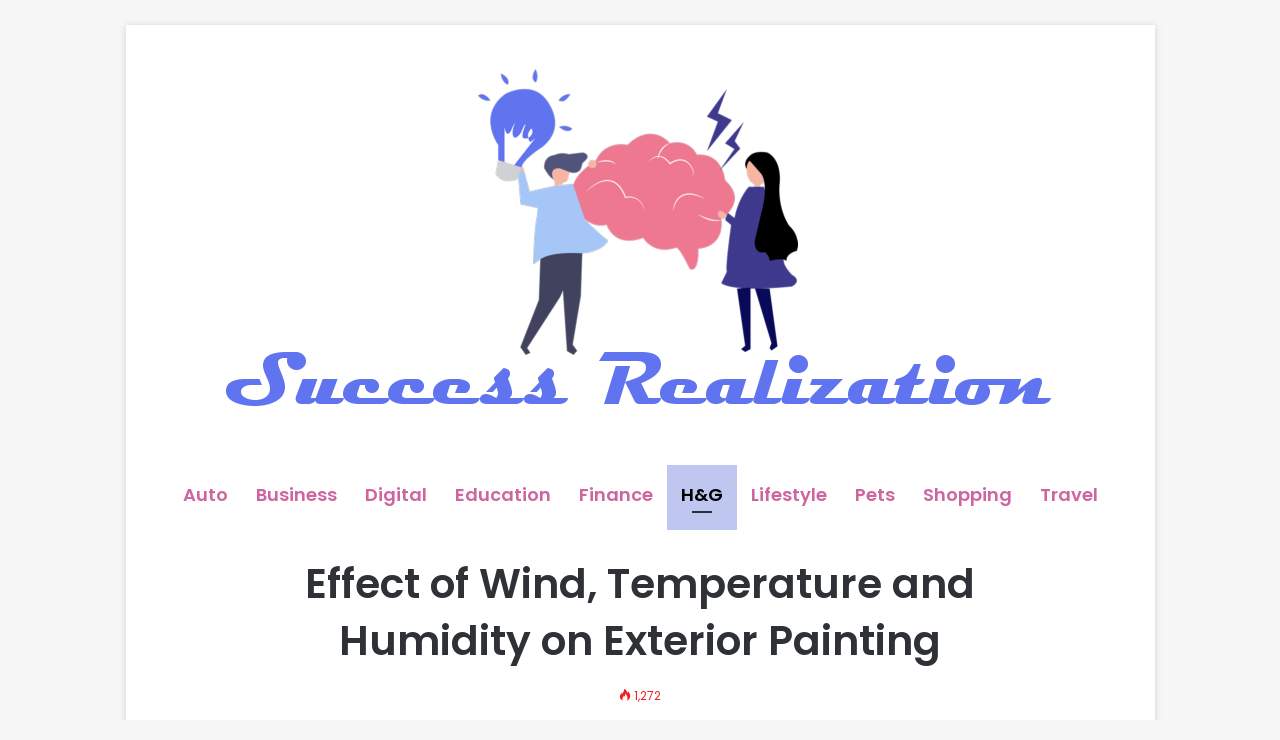

--- FILE ---
content_type: text/html; charset=UTF-8
request_url: https://www.successrealization.com/effect-of-wind-temperature-and-humidity-on-exterior-painting/
body_size: 13210
content:
<!DOCTYPE html>
<html lang="en-US" class="" data-skin="light">
<head>
	<meta charset="UTF-8" />
	<link rel="profile" href="https://gmpg.org/xfn/11" />
	<link rel="pingback" href="https://www.successrealization.com/xmlrpc.php" />
	<title>Effect of Wind, Temperature and Humidity on Exterior Painting</title>

<meta http-equiv='x-dns-prefetch-control' content='on'>
<link rel='dns-prefetch' href='//cdnjs.cloudflare.com' />
<link rel='dns-prefetch' href='//ajax.googleapis.com' />
<link rel='dns-prefetch' href='//fonts.googleapis.com' />
<link rel='dns-prefetch' href='//fonts.gstatic.com' />
<link rel='dns-prefetch' href='//s.gravatar.com' />
<link rel='dns-prefetch' href='//www.google-analytics.com' />
<link rel='preload' as='image' href='https://successrealization.com/wp-content/uploads/2021/10/logo.png' type='image/png'>
<link rel='preload' as='font' href='https://www.successrealization.com/wp-content/themes/jannah/assets/fonts/tielabs-fonticon/tielabs-fonticon.woff' type='font/woff' crossorigin='anonymous' />
<link rel='preload' as='font' href='https://www.successrealization.com/wp-content/themes/jannah/assets/fonts/fontawesome/fa-solid-900.woff2' type='font/woff2' crossorigin='anonymous' />
<link rel='preload' as='font' href='https://www.successrealization.com/wp-content/themes/jannah/assets/fonts/fontawesome/fa-brands-400.woff2' type='font/woff2' crossorigin='anonymous' />
<link rel='preload' as='font' href='https://www.successrealization.com/wp-content/themes/jannah/assets/fonts/fontawesome/fa-regular-400.woff2' type='font/woff2' crossorigin='anonymous' />
<link rel='preload' as='script' href='https://ajax.googleapis.com/ajax/libs/webfont/1/webfont.js'>

<!-- All In One SEO Pack 3.5.2[229,325] -->
<script type="application/ld+json" class="aioseop-schema">{"@context":"https://schema.org","@graph":[{"@type":"Organization","@id":"https://www.successrealization.com/#organization","url":"https://www.successrealization.com/","name":"Success Realization","sameAs":[]},{"@type":"WebSite","@id":"https://www.successrealization.com/#website","url":"https://www.successrealization.com/","name":"Success Realization","publisher":{"@id":"https://www.successrealization.com/#organization"},"potentialAction":{"@type":"SearchAction","target":"https://www.successrealization.com/?s={search_term_string}","query-input":"required name=search_term_string"}},{"@type":"WebPage","@id":"https://www.successrealization.com/effect-of-wind-temperature-and-humidity-on-exterior-painting/#webpage","url":"https://www.successrealization.com/effect-of-wind-temperature-and-humidity-on-exterior-painting/","inLanguage":"en-US","name":"Effect of Wind, Temperature and Humidity on Exterior Painting","isPartOf":{"@id":"https://www.successrealization.com/#website"},"breadcrumb":{"@id":"https://www.successrealization.com/effect-of-wind-temperature-and-humidity-on-exterior-painting/#breadcrumblist"},"image":{"@type":"ImageObject","@id":"https://www.successrealization.com/effect-of-wind-temperature-and-humidity-on-exterior-painting/#primaryimage","url":"https://www.successrealization.com/wp-content/uploads/2022/09/painting-services-500x500.jpg","width":500,"height":280},"primaryImageOfPage":{"@id":"https://www.successrealization.com/effect-of-wind-temperature-and-humidity-on-exterior-painting/#primaryimage"},"datePublished":"2022-09-12T08:37:57+05:00","dateModified":"2022-10-19T17:51:46+05:00"},{"@type":"Article","@id":"https://www.successrealization.com/effect-of-wind-temperature-and-humidity-on-exterior-painting/#article","isPartOf":{"@id":"https://www.successrealization.com/effect-of-wind-temperature-and-humidity-on-exterior-painting/#webpage"},"author":{"@id":"https://www.successrealization.com/author/successrealization/#author"},"headline":"Effect of Wind, Temperature and Humidity on Exterior Painting","datePublished":"2022-09-12T08:37:57+05:00","dateModified":"2022-10-19T17:51:46+05:00","commentCount":0,"mainEntityOfPage":{"@id":"https://www.successrealization.com/effect-of-wind-temperature-and-humidity-on-exterior-painting/#webpage"},"publisher":{"@id":"https://www.successrealization.com/#organization"},"articleSection":"Home &amp; Garden","image":{"@type":"ImageObject","@id":"https://www.successrealization.com/effect-of-wind-temperature-and-humidity-on-exterior-painting/#primaryimage","url":"https://www.successrealization.com/wp-content/uploads/2022/09/painting-services-500x500.jpg","width":500,"height":280}},{"@type":"Person","@id":"https://www.successrealization.com/author/successrealization/#author","name":"successrealization","sameAs":[]},{"@type":"BreadcrumbList","@id":"https://www.successrealization.com/effect-of-wind-temperature-and-humidity-on-exterior-painting/#breadcrumblist","itemListElement":[{"@type":"ListItem","position":1,"item":{"@type":"WebPage","@id":"https://www.successrealization.com/","url":"https://www.successrealization.com/","name":"Success Realization - How to be Self-Actualized &amp; Succeed"}},{"@type":"ListItem","position":2,"item":{"@type":"WebPage","@id":"https://www.successrealization.com/effect-of-wind-temperature-and-humidity-on-exterior-painting/","url":"https://www.successrealization.com/effect-of-wind-temperature-and-humidity-on-exterior-painting/","name":"Effect of Wind, Temperature and Humidity on Exterior Painting"}}]}]}</script>
<link rel="canonical" href="https://www.successrealization.com/effect-of-wind-temperature-and-humidity-on-exterior-painting/" />
<!-- All In One SEO Pack -->
<link rel='dns-prefetch' href='//s.w.org' />
<link rel="alternate" type="application/rss+xml" title="Success Realization &raquo; Feed" href="https://www.successrealization.com/feed/" />
<link rel="alternate" type="application/rss+xml" title="Success Realization &raquo; Comments Feed" href="https://www.successrealization.com/comments/feed/" />
		<script type="text/javascript">
			window._wpemojiSettings = {"baseUrl":"https:\/\/s.w.org\/images\/core\/emoji\/13.0.1\/72x72\/","ext":".png","svgUrl":"https:\/\/s.w.org\/images\/core\/emoji\/13.0.1\/svg\/","svgExt":".svg","source":{"concatemoji":"https:\/\/www.successrealization.com\/wp-includes\/js\/wp-emoji-release.min.js?ver=5.6.16"}};
			!function(e,a,t){var n,r,o,i=a.createElement("canvas"),p=i.getContext&&i.getContext("2d");function s(e,t){var a=String.fromCharCode;p.clearRect(0,0,i.width,i.height),p.fillText(a.apply(this,e),0,0);e=i.toDataURL();return p.clearRect(0,0,i.width,i.height),p.fillText(a.apply(this,t),0,0),e===i.toDataURL()}function c(e){var t=a.createElement("script");t.src=e,t.defer=t.type="text/javascript",a.getElementsByTagName("head")[0].appendChild(t)}for(o=Array("flag","emoji"),t.supports={everything:!0,everythingExceptFlag:!0},r=0;r<o.length;r++)t.supports[o[r]]=function(e){if(!p||!p.fillText)return!1;switch(p.textBaseline="top",p.font="600 32px Arial",e){case"flag":return s([127987,65039,8205,9895,65039],[127987,65039,8203,9895,65039])?!1:!s([55356,56826,55356,56819],[55356,56826,8203,55356,56819])&&!s([55356,57332,56128,56423,56128,56418,56128,56421,56128,56430,56128,56423,56128,56447],[55356,57332,8203,56128,56423,8203,56128,56418,8203,56128,56421,8203,56128,56430,8203,56128,56423,8203,56128,56447]);case"emoji":return!s([55357,56424,8205,55356,57212],[55357,56424,8203,55356,57212])}return!1}(o[r]),t.supports.everything=t.supports.everything&&t.supports[o[r]],"flag"!==o[r]&&(t.supports.everythingExceptFlag=t.supports.everythingExceptFlag&&t.supports[o[r]]);t.supports.everythingExceptFlag=t.supports.everythingExceptFlag&&!t.supports.flag,t.DOMReady=!1,t.readyCallback=function(){t.DOMReady=!0},t.supports.everything||(n=function(){t.readyCallback()},a.addEventListener?(a.addEventListener("DOMContentLoaded",n,!1),e.addEventListener("load",n,!1)):(e.attachEvent("onload",n),a.attachEvent("onreadystatechange",function(){"complete"===a.readyState&&t.readyCallback()})),(n=t.source||{}).concatemoji?c(n.concatemoji):n.wpemoji&&n.twemoji&&(c(n.twemoji),c(n.wpemoji)))}(window,document,window._wpemojiSettings);
		</script>
		<style type="text/css">
img.wp-smiley,
img.emoji {
	display: inline !important;
	border: none !important;
	box-shadow: none !important;
	height: 1em !important;
	width: 1em !important;
	margin: 0 .07em !important;
	vertical-align: -0.1em !important;
	background: none !important;
	padding: 0 !important;
}
</style>
	<link rel='stylesheet' id='taqyeem-buttons-style-css'  href='https://www.successrealization.com/wp-content/plugins/taqyeem-buttons/assets/style.css?ver=5.6.16' type='text/css' media='all' />
<link rel='stylesheet' id='tie-css-base-css'  href='https://www.successrealization.com/wp-content/themes/jannah/assets/css/base.min.css?ver=5.0.7' type='text/css' media='all' />
<link rel='stylesheet' id='tie-css-styles-css'  href='https://www.successrealization.com/wp-content/themes/jannah/assets/css/style.min.css?ver=5.0.7' type='text/css' media='all' />
<link rel='stylesheet' id='tie-css-widgets-css'  href='https://www.successrealization.com/wp-content/themes/jannah/assets/css/widgets.min.css?ver=5.0.7' type='text/css' media='all' />
<link rel='stylesheet' id='tie-css-helpers-css'  href='https://www.successrealization.com/wp-content/themes/jannah/assets/css/helpers.min.css?ver=5.0.7' type='text/css' media='all' />
<link rel='stylesheet' id='tie-fontawesome5-css'  href='https://www.successrealization.com/wp-content/themes/jannah/assets/css/fontawesome.css?ver=5.0.7' type='text/css' media='all' />
<link rel='stylesheet' id='tie-css-ilightbox-css'  href='https://www.successrealization.com/wp-content/themes/jannah/assets/ilightbox/dark-skin/skin.css?ver=5.0.7' type='text/css' media='all' />
<link rel='stylesheet' id='tie-css-shortcodes-css'  href='https://www.successrealization.com/wp-content/themes/jannah/assets/css/plugins/shortcodes.min.css?ver=5.0.7' type='text/css' media='all' />
<link rel='stylesheet' id='tie-css-single-css'  href='https://www.successrealization.com/wp-content/themes/jannah/assets/css/single.min.css?ver=5.0.7' type='text/css' media='all' />
<link rel='stylesheet' id='tie-css-print-css'  href='https://www.successrealization.com/wp-content/themes/jannah/assets/css/print.css?ver=5.0.7' type='text/css' media='print' />
<link rel='stylesheet' id='taqyeem-styles-css'  href='https://www.successrealization.com/wp-content/themes/jannah/assets/css/plugins/taqyeem.min.css?ver=5.0.7' type='text/css' media='all' />
<style id='taqyeem-styles-inline-css' type='text/css'>
.wf-active body{font-family: 'Poppins';}#main-nav .main-menu > ul > li > a{font-size: 18px;}.brand-title,a:hover,.tie-popup-search-submit,#logo.text-logo a,.theme-header nav .components #search-submit:hover,.theme-header .header-nav .components > li:hover > a,.theme-header .header-nav .components li a:hover,.main-menu ul.cats-vertical li a.is-active,.main-menu ul.cats-vertical li a:hover,.main-nav li.mega-menu .post-meta a:hover,.main-nav li.mega-menu .post-box-title a:hover,.search-in-main-nav.autocomplete-suggestions a:hover,#main-nav .menu ul li:hover > a,#main-nav .menu ul li.current-menu-item:not(.mega-link-column) > a,.top-nav .menu li:hover > a,.top-nav .menu > .tie-current-menu > a,.search-in-top-nav.autocomplete-suggestions .post-title a:hover,div.mag-box .mag-box-options .mag-box-filter-links a.active,.mag-box-filter-links .flexMenu-viewMore:hover > a,.stars-rating-active,body .tabs.tabs .active > a,.video-play-icon,.spinner-circle:after,#go-to-content:hover,.comment-list .comment-author .fn,.commentlist .comment-author .fn,blockquote::before,blockquote cite,blockquote.quote-simple p,.multiple-post-pages a:hover,#story-index li .is-current,.latest-tweets-widget .twitter-icon-wrap span,.wide-slider-nav-wrapper .slide,.wide-next-prev-slider-wrapper .tie-slider-nav li:hover span,.review-final-score h3,#mobile-menu-icon:hover .menu-text,.entry a,.entry .post-bottom-meta a:hover,.comment-list .comment-content a,q a,blockquote a,.widget.tie-weather-widget .icon-basecloud-bg:after,.site-footer a:hover,.site-footer .stars-rating-active,.site-footer .twitter-icon-wrap span,.site-info a:hover{color: #6074ef;}#instagram-link a:hover{color: #6074ef !important;border-color: #6074ef !important;}#theme-header #main-nav .spinner-circle:after{color: #6074ef;}[type='submit'],.button,.generic-button a,.generic-button button,.theme-header .header-nav .comp-sub-menu a.button.guest-btn:hover,.theme-header .header-nav .comp-sub-menu a.checkout-button,nav.main-nav .menu > li.tie-current-menu > a,nav.main-nav .menu > li:hover > a,.main-menu .mega-links-head:after,.main-nav .mega-menu.mega-cat .cats-horizontal li a.is-active,#mobile-menu-icon:hover .nav-icon,#mobile-menu-icon:hover .nav-icon:before,#mobile-menu-icon:hover .nav-icon:after,.search-in-main-nav.autocomplete-suggestions a.button,.search-in-top-nav.autocomplete-suggestions a.button,.spinner > div,.post-cat,.pages-numbers li.current span,.multiple-post-pages > span,#tie-wrapper .mejs-container .mejs-controls,.mag-box-filter-links a:hover,.slider-arrow-nav a:not(.pagination-disabled):hover,.comment-list .reply a:hover,.commentlist .reply a:hover,#reading-position-indicator,#story-index-icon,.videos-block .playlist-title,.review-percentage .review-item span span,.tie-slick-dots li.slick-active button,.tie-slick-dots li button:hover,.digital-rating-static,.timeline-widget li a:hover .date:before,#wp-calendar #today,.posts-list-counter li:before,.cat-counter a + span,.tie-slider-nav li span:hover,.fullwidth-area .widget_tag_cloud .tagcloud a:hover,.magazine2:not(.block-head-4) .dark-widgetized-area ul.tabs a:hover,.magazine2:not(.block-head-4) .dark-widgetized-area ul.tabs .active a,.magazine1 .dark-widgetized-area ul.tabs a:hover,.magazine1 .dark-widgetized-area ul.tabs .active a,.block-head-4.magazine2 .dark-widgetized-area .tabs.tabs .active a,.block-head-4.magazine2 .dark-widgetized-area .tabs > .active a:before,.block-head-4.magazine2 .dark-widgetized-area .tabs > .active a:after,.demo_store,.demo #logo:after,.demo #sticky-logo:after,.widget.tie-weather-widget,span.video-close-btn:hover,#go-to-top,.latest-tweets-widget .slider-links .button:not(:hover){background-color: #6074ef;color: #FFFFFF;}.tie-weather-widget .widget-title .the-subtitle,.block-head-4.magazine2 #footer .tabs .active a:hover{color: #FFFFFF;}pre,code,.pages-numbers li.current span,.theme-header .header-nav .comp-sub-menu a.button.guest-btn:hover,.multiple-post-pages > span,.post-content-slideshow .tie-slider-nav li span:hover,#tie-body .tie-slider-nav li > span:hover,.slider-arrow-nav a:not(.pagination-disabled):hover,.main-nav .mega-menu.mega-cat .cats-horizontal li a.is-active,.main-nav .mega-menu.mega-cat .cats-horizontal li a:hover,.main-menu .menu > li > .menu-sub-content{border-color: #6074ef;}.main-menu .menu > li.tie-current-menu{border-bottom-color: #6074ef;}.top-nav .menu li.tie-current-menu > a:before,.top-nav .menu li.menu-item-has-children:hover > a:before{border-top-color: #6074ef;}.main-nav .main-menu .menu > li.tie-current-menu > a:before,.main-nav .main-menu .menu > li:hover > a:before{border-top-color: #FFFFFF;}header.main-nav-light .main-nav .menu-item-has-children li:hover > a:before,header.main-nav-light .main-nav .mega-menu li:hover > a:before{border-left-color: #6074ef;}.rtl header.main-nav-light .main-nav .menu-item-has-children li:hover > a:before,.rtl header.main-nav-light .main-nav .mega-menu li:hover > a:before{border-right-color: #6074ef;border-left-color: transparent;}.top-nav ul.menu li .menu-item-has-children:hover > a:before{border-top-color: transparent;border-left-color: #6074ef;}.rtl .top-nav ul.menu li .menu-item-has-children:hover > a:before{border-left-color: transparent;border-right-color: #6074ef;}::-moz-selection{background-color: #6074ef;color: #FFFFFF;}::selection{background-color: #6074ef;color: #FFFFFF;}circle.circle_bar{stroke: #6074ef;}#reading-position-indicator{box-shadow: 0 0 10px rgba( 96,116,239,0.7);}#logo.text-logo a:hover,.entry a:hover,.comment-list .comment-content a:hover,.block-head-4.magazine2 .site-footer .tabs li a:hover,q a:hover,blockquote a:hover{color: #2e42bd;}.button:hover,input[type='submit']:hover,.generic-button a:hover,.generic-button button:hover,a.post-cat:hover,.site-footer .button:hover,.site-footer [type='submit']:hover,.search-in-main-nav.autocomplete-suggestions a.button:hover,.search-in-top-nav.autocomplete-suggestions a.button:hover,.theme-header .header-nav .comp-sub-menu a.checkout-button:hover{background-color: #2e42bd;color: #FFFFFF;}.theme-header .header-nav .comp-sub-menu a.checkout-button:not(:hover),.entry a.button{color: #FFFFFF;}#story-index.is-compact .story-index-content{background-color: #6074ef;}#story-index.is-compact .story-index-content a,#story-index.is-compact .story-index-content .is-current{color: #FFFFFF;}#tie-body .the-global-title:before,#tie-body .comment-reply-title:before,#tie-body .related.products > h2:before,#tie-body .up-sells > h2:before,#tie-body .cross-sells > h2:before,#tie-body .cart_totals > h2:before,#tie-body .bbp-form legend:before{background-color: #6074ef;}.brand-title,a:hover,.tie-popup-search-submit,#logo.text-logo a,.theme-header nav .components #search-submit:hover,.theme-header .header-nav .components > li:hover > a,.theme-header .header-nav .components li a:hover,.main-menu ul.cats-vertical li a.is-active,.main-menu ul.cats-vertical li a:hover,.main-nav li.mega-menu .post-meta a:hover,.main-nav li.mega-menu .post-box-title a:hover,.search-in-main-nav.autocomplete-suggestions a:hover,#main-nav .menu ul li:hover > a,#main-nav .menu ul li.current-menu-item:not(.mega-link-column) > a,.top-nav .menu li:hover > a,.top-nav .menu > .tie-current-menu > a,.search-in-top-nav.autocomplete-suggestions .post-title a:hover,div.mag-box .mag-box-options .mag-box-filter-links a.active,.mag-box-filter-links .flexMenu-viewMore:hover > a,.stars-rating-active,body .tabs.tabs .active > a,.video-play-icon,.spinner-circle:after,#go-to-content:hover,.comment-list .comment-author .fn,.commentlist .comment-author .fn,blockquote::before,blockquote cite,blockquote.quote-simple p,.multiple-post-pages a:hover,#story-index li .is-current,.latest-tweets-widget .twitter-icon-wrap span,.wide-slider-nav-wrapper .slide,.wide-next-prev-slider-wrapper .tie-slider-nav li:hover span,.review-final-score h3,#mobile-menu-icon:hover .menu-text,.entry a,.entry .post-bottom-meta a:hover,.comment-list .comment-content a,q a,blockquote a,.widget.tie-weather-widget .icon-basecloud-bg:after,.site-footer a:hover,.site-footer .stars-rating-active,.site-footer .twitter-icon-wrap span,.site-info a:hover{color: #6074ef;}#instagram-link a:hover{color: #6074ef !important;border-color: #6074ef !important;}#theme-header #main-nav .spinner-circle:after{color: #6074ef;}[type='submit'],.button,.generic-button a,.generic-button button,.theme-header .header-nav .comp-sub-menu a.button.guest-btn:hover,.theme-header .header-nav .comp-sub-menu a.checkout-button,nav.main-nav .menu > li.tie-current-menu > a,nav.main-nav .menu > li:hover > a,.main-menu .mega-links-head:after,.main-nav .mega-menu.mega-cat .cats-horizontal li a.is-active,#mobile-menu-icon:hover .nav-icon,#mobile-menu-icon:hover .nav-icon:before,#mobile-menu-icon:hover .nav-icon:after,.search-in-main-nav.autocomplete-suggestions a.button,.search-in-top-nav.autocomplete-suggestions a.button,.spinner > div,.post-cat,.pages-numbers li.current span,.multiple-post-pages > span,#tie-wrapper .mejs-container .mejs-controls,.mag-box-filter-links a:hover,.slider-arrow-nav a:not(.pagination-disabled):hover,.comment-list .reply a:hover,.commentlist .reply a:hover,#reading-position-indicator,#story-index-icon,.videos-block .playlist-title,.review-percentage .review-item span span,.tie-slick-dots li.slick-active button,.tie-slick-dots li button:hover,.digital-rating-static,.timeline-widget li a:hover .date:before,#wp-calendar #today,.posts-list-counter li:before,.cat-counter a + span,.tie-slider-nav li span:hover,.fullwidth-area .widget_tag_cloud .tagcloud a:hover,.magazine2:not(.block-head-4) .dark-widgetized-area ul.tabs a:hover,.magazine2:not(.block-head-4) .dark-widgetized-area ul.tabs .active a,.magazine1 .dark-widgetized-area ul.tabs a:hover,.magazine1 .dark-widgetized-area ul.tabs .active a,.block-head-4.magazine2 .dark-widgetized-area .tabs.tabs .active a,.block-head-4.magazine2 .dark-widgetized-area .tabs > .active a:before,.block-head-4.magazine2 .dark-widgetized-area .tabs > .active a:after,.demo_store,.demo #logo:after,.demo #sticky-logo:after,.widget.tie-weather-widget,span.video-close-btn:hover,#go-to-top,.latest-tweets-widget .slider-links .button:not(:hover){background-color: #6074ef;color: #FFFFFF;}.tie-weather-widget .widget-title .the-subtitle,.block-head-4.magazine2 #footer .tabs .active a:hover{color: #FFFFFF;}pre,code,.pages-numbers li.current span,.theme-header .header-nav .comp-sub-menu a.button.guest-btn:hover,.multiple-post-pages > span,.post-content-slideshow .tie-slider-nav li span:hover,#tie-body .tie-slider-nav li > span:hover,.slider-arrow-nav a:not(.pagination-disabled):hover,.main-nav .mega-menu.mega-cat .cats-horizontal li a.is-active,.main-nav .mega-menu.mega-cat .cats-horizontal li a:hover,.main-menu .menu > li > .menu-sub-content{border-color: #6074ef;}.main-menu .menu > li.tie-current-menu{border-bottom-color: #6074ef;}.top-nav .menu li.tie-current-menu > a:before,.top-nav .menu li.menu-item-has-children:hover > a:before{border-top-color: #6074ef;}.main-nav .main-menu .menu > li.tie-current-menu > a:before,.main-nav .main-menu .menu > li:hover > a:before{border-top-color: #FFFFFF;}header.main-nav-light .main-nav .menu-item-has-children li:hover > a:before,header.main-nav-light .main-nav .mega-menu li:hover > a:before{border-left-color: #6074ef;}.rtl header.main-nav-light .main-nav .menu-item-has-children li:hover > a:before,.rtl header.main-nav-light .main-nav .mega-menu li:hover > a:before{border-right-color: #6074ef;border-left-color: transparent;}.top-nav ul.menu li .menu-item-has-children:hover > a:before{border-top-color: transparent;border-left-color: #6074ef;}.rtl .top-nav ul.menu li .menu-item-has-children:hover > a:before{border-left-color: transparent;border-right-color: #6074ef;}::-moz-selection{background-color: #6074ef;color: #FFFFFF;}::selection{background-color: #6074ef;color: #FFFFFF;}circle.circle_bar{stroke: #6074ef;}#reading-position-indicator{box-shadow: 0 0 10px rgba( 96,116,239,0.7);}#logo.text-logo a:hover,.entry a:hover,.comment-list .comment-content a:hover,.block-head-4.magazine2 .site-footer .tabs li a:hover,q a:hover,blockquote a:hover{color: #2e42bd;}.button:hover,input[type='submit']:hover,.generic-button a:hover,.generic-button button:hover,a.post-cat:hover,.site-footer .button:hover,.site-footer [type='submit']:hover,.search-in-main-nav.autocomplete-suggestions a.button:hover,.search-in-top-nav.autocomplete-suggestions a.button:hover,.theme-header .header-nav .comp-sub-menu a.checkout-button:hover{background-color: #2e42bd;color: #FFFFFF;}.theme-header .header-nav .comp-sub-menu a.checkout-button:not(:hover),.entry a.button{color: #FFFFFF;}#story-index.is-compact .story-index-content{background-color: #6074ef;}#story-index.is-compact .story-index-content a,#story-index.is-compact .story-index-content .is-current{color: #FFFFFF;}#tie-body .the-global-title:before,#tie-body .comment-reply-title:before,#tie-body .related.products > h2:before,#tie-body .up-sells > h2:before,#tie-body .cross-sells > h2:before,#tie-body .cart_totals > h2:before,#tie-body .bbp-form legend:before{background-color: #6074ef;}a,.entry a,.comment-list .comment-content a{color: #6074ef;}a:hover,.entry a:hover,.comment-list .comment-content a:hover{color: #b3baef;}.container-wrapper,.the-global-title,.comment-reply-title,.tabs,.flex-tabs .flexMenu-popup,.magazine1 .tabs-vertical .tabs li a,.magazine1 .tabs-vertical:after,.mag-box .show-more-button,.white-bg .social-icons-item a,textarea,input,select,.toggle,.post-content-slideshow,.post-content-slideshow .slider-nav-wrapper,.share-buttons-bottom,.pages-numbers a,.pages-nav-item,.first-last-pages .pagination-icon,.multiple-post-pages .post-page-numbers,#story-highlights li,.review-item,.review-summary,.user-rate-wrap,.review-final-score,.tabs a{border-color: #ffffff !important;}.magazine1 .tabs a{border-bottom-color: transparent !important;}.fullwidth-area .tagcloud a:not(:hover){background: transparent;box-shadow: inset 0 0 0 3px #ffffff;}.subscribe-widget-content h4:after,.white-bg .social-icons-item:before{background-color: #ffffff !important;}#top-nav,#top-nav .sub-menu,#top-nav .comp-sub-menu,#top-nav .ticker-content,#top-nav .ticker-swipe,.top-nav-boxed #top-nav .topbar-wrapper,.search-in-top-nav.autocomplete-suggestions,#top-nav .guest-btn:not(:hover){background-color : #ffffff;}#top-nav *,.search-in-top-nav.autocomplete-suggestions{border-color: rgba( 0,0,0,0.08);}#top-nav .icon-basecloud-bg:after{color: #ffffff;}#main-nav .main-menu-wrapper,#main-nav .menu-sub-content,#main-nav .comp-sub-menu,#main-nav .guest-btn:not(:hover),#main-nav ul.cats-vertical li a.is-active,#main-nav ul.cats-vertical li a:hover.search-in-main-nav.autocomplete-suggestions{background-color: #ffffff;}#main-nav{border-width: 0;}#theme-header #main-nav:not(.fixed-nav){bottom: 0;}#main-nav .icon-basecloud-bg:after{color: #ffffff;}#main-nav *,.search-in-main-nav.autocomplete-suggestions{border-color: rgba(0,0,0,0.07);}.main-nav-boxed #main-nav .main-menu-wrapper{border-width: 0;}#main-nav .menu li.menu-item-has-children > a:before,#main-nav .main-menu .mega-menu > a:before{border-top-color: #ce65a0;}#main-nav .menu li .menu-item-has-children > a:before,#main-nav .mega-menu .menu-item-has-children > a:before{border-top-color: transparent;border-left-color: #ce65a0;}.rtl #main-nav .menu li .menu-item-has-children > a:before,.rtl #main-nav .mega-menu .menu-item-has-children > a:before{border-left-color: transparent;border-right-color: #ce65a0;}#main-nav a:not(:hover),#main-nav a.social-link:not(:hover) span,#main-nav .dropdown-social-icons li a span,.search-in-main-nav.autocomplete-suggestions a{color: #ce65a0;}#theme-header:not(.main-nav-boxed) #main-nav,.main-nav-boxed .main-menu-wrapper{border-top-color:#ffffff !important;border-bottom-color:#ffffff !important;border-right: 0 none;border-left : 0 none;}.main-nav-boxed #main-nav.fixed-nav{box-shadow: none;}#main-nav .comp-sub-menu .button:hover,#main-nav .menu > li.tie-current-menu,#main-nav .menu > li > .menu-sub-content,#main-nav .cats-horizontal a.is-active,#main-nav .cats-horizontal a:hover{border-color: #bfc6ef;}#main-nav .menu > li.tie-current-menu > a,#main-nav .menu > li:hover > a,#main-nav .mega-links-head:after,#main-nav .comp-sub-menu .button:hover,#main-nav .comp-sub-menu .checkout-button,#main-nav .cats-horizontal a.is-active,#main-nav .cats-horizontal a:hover,.search-in-main-nav.autocomplete-suggestions .button,#main-nav .spinner > div{background-color: #bfc6ef;}.main-nav-light #main-nav .menu ul li:hover > a,.main-nav-light #main-nav .menu ul li.current-menu-item:not(.mega-link-column) > a,#main-nav .components a:hover,#main-nav .components > li:hover > a,#main-nav #search-submit:hover,#main-nav .cats-vertical a.is-active,#main-nav .cats-vertical a:hover,#main-nav .mega-menu .post-meta a:hover,#main-nav .mega-menu .post-box-title a:hover,.search-in-main-nav.autocomplete-suggestions a:hover,#main-nav .spinner-circle:after{color: #bfc6ef;}#main-nav .menu > li.tie-current-menu > a,#main-nav .menu > li:hover > a,#main-nav .components .button:hover,#main-nav .comp-sub-menu .checkout-button,.theme-header #main-nav .mega-menu .cats-horizontal a.is-active,.theme-header #main-nav .mega-menu .cats-horizontal a:hover,.search-in-main-nav.autocomplete-suggestions a.button{color: #000000;}#main-nav .menu > li.tie-current-menu > a:before,#main-nav .menu > li:hover > a:before{border-top-color: #000000;}.main-nav-light #main-nav .menu-item-has-children li:hover > a:before,.main-nav-light #main-nav .mega-menu li:hover > a:before{border-left-color: #bfc6ef;}.rtl .main-nav-light #main-nav .menu-item-has-children li:hover > a:before,.rtl .main-nav-light #main-nav .mega-menu li:hover > a:before{border-right-color: #bfc6ef;border-left-color: transparent;}.search-in-main-nav.autocomplete-suggestions .button:hover,#main-nav .comp-sub-menu .checkout-button:hover{background-color: #a1a8d1;}#main-nav,#main-nav input,#main-nav #search-submit,#main-nav .fa-spinner,#main-nav .comp-sub-menu,#main-nav .tie-weather-widget{color: #ffffff;}#main-nav input::-moz-placeholder{color: #ffffff;}#main-nav input:-moz-placeholder{color: #ffffff;}#main-nav input:-ms-input-placeholder{color: #ffffff;}#main-nav input::-webkit-input-placeholder{color: #ffffff;}#main-nav .mega-menu .post-meta,#main-nav .mega-menu .post-meta a,.search-in-main-nav.autocomplete-suggestions .post-meta{color: rgba(255,255,255,0.6);}#tie-wrapper #theme-header{background-color: #ffffff;}#logo.text-logo a,#logo.text-logo a:hover{color: #000000;}@media (max-width: 991px){#tie-wrapper #theme-header .logo-container.fixed-nav{background-color: rgba(255,255,255,0.95);}}#tie-wrapper #theme-header{background: #ffffff;background: -webkit-linear-gradient(90deg,#ffffff,#ffffff );background: -moz-linear-gradient(90deg,#ffffff,#ffffff );background: -o-linear-gradient(90deg,#ffffff,#ffffff );background: linear-gradient(90deg,#ffffff,#ffffff );}@media (max-width: 991px){#tie-wrapper #theme-header .logo-container{background-color: #ffffff;}}@media (min-width: 1200px){.container{width: auto;}}.boxed-layout #tie-wrapper,.boxed-layout .fixed-nav{max-width: 1029px;}@media (min-width: 999px){.container,.wide-next-prev-slider-wrapper .slider-main-container{max-width: 999px;}}
</style>
<script type='text/javascript' src='https://www.successrealization.com/wp-includes/js/jquery/jquery.min.js?ver=3.5.1' id='jquery-core-js'></script>
<script type='text/javascript' src='https://www.successrealization.com/wp-includes/js/jquery/jquery-migrate.min.js?ver=3.3.2' id='jquery-migrate-js'></script>
<link rel="https://api.w.org/" href="https://www.successrealization.com/wp-json/" /><link rel="alternate" type="application/json" href="https://www.successrealization.com/wp-json/wp/v2/posts/694" /><link rel="EditURI" type="application/rsd+xml" title="RSD" href="https://www.successrealization.com/xmlrpc.php?rsd" />
<link rel="wlwmanifest" type="application/wlwmanifest+xml" href="https://www.successrealization.com/wp-includes/wlwmanifest.xml" /> 
<meta name="generator" content="WordPress 5.6.16" />
<link rel='shortlink' href='https://www.successrealization.com/?p=694' />
<link rel="alternate" type="application/json+oembed" href="https://www.successrealization.com/wp-json/oembed/1.0/embed?url=https%3A%2F%2Fwww.successrealization.com%2Feffect-of-wind-temperature-and-humidity-on-exterior-painting%2F" />
<link rel="alternate" type="text/xml+oembed" href="https://www.successrealization.com/wp-json/oembed/1.0/embed?url=https%3A%2F%2Fwww.successrealization.com%2Feffect-of-wind-temperature-and-humidity-on-exterior-painting%2F&#038;format=xml" />
<!--check code 1--><!--check code 2--><!--/home/nextmg/domains/successrealization.com/private_html/f5984e25e96be7f89ea5bf5a9ecb12fcf6ea905674d21c203cec93530bb49602/sape.php--><script type='text/javascript'>
/* <![CDATA[ */
var taqyeem = {"ajaxurl":"https://www.successrealization.com/wp-admin/admin-ajax.php" , "your_rating":"Your Rating:"};
/* ]]> */
</script>

 <meta name="description" content="Weather variations can impact the quality of an exterior paint job. An accomplished exterior painting contractor will always factor in the weather con" /><meta http-equiv="X-UA-Compatible" content="IE=edge">
<meta name="theme-color" content="#6074ef" /><meta name="viewport" content="width=device-width, initial-scale=1.0" /><link rel="icon" href="https://www.successrealization.com/wp-content/uploads/2021/10/cropped-fav-32x32.png" sizes="32x32" />
<link rel="icon" href="https://www.successrealization.com/wp-content/uploads/2021/10/cropped-fav-192x192.png" sizes="192x192" />
<link rel="apple-touch-icon" href="https://www.successrealization.com/wp-content/uploads/2021/10/cropped-fav-180x180.png" />
<meta name="msapplication-TileImage" content="https://www.successrealization.com/wp-content/uploads/2021/10/cropped-fav-270x270.png" />
</head>

<body id="tie-body" class="post-template-default single single-post postid-694 single-format-standard tie-no-js boxed-layout framed-layout wrapper-has-shadow block-head-8 magazine2 is-thumb-overlay-disabled is-desktop is-header-layout-2 one-column-no-sidebar post-layout-1 narrow-title-narrow-media is-standard-format has-mobile-share">



<div class="background-overlay">

	<div id="tie-container" class="site tie-container">

		
		<div id="tie-wrapper">

			
<header id="theme-header" class="theme-header header-layout-2 main-nav-light main-nav-default-light main-nav-below main-nav-boxed no-stream-item has-normal-width-logo mobile-header-default">
	
<div class="container header-container">
	<div class="tie-row logo-row">

		
		<div class="logo-wrapper">
			<div class="tie-col-md-4 logo-container clearfix">
				
		<div id="logo" class="image-logo" >

			
			<a title="Success Realization" href="https://www.successrealization.com/">
				
				<picture class="tie-logo-default tie-logo-picture">
					<source class="tie-logo-source-default tie-logo-source" srcset="https://successrealization.com/wp-content/uploads/2021/10/logo.png">
					<img class="tie-logo-img-default tie-logo-img" src="https://successrealization.com/wp-content/uploads/2021/10/logo.png" alt="Success Realization" width="840" height="360" style="max-height:360px; width: auto;" />
				</picture>
						</a>

			
		</div><!-- #logo /-->

					</div><!-- .tie-col /-->
		</div><!-- .logo-wrapper /-->

		
	</div><!-- .tie-row /-->
</div><!-- .container /-->

<div class="main-nav-wrapper">
	<nav id="main-nav"  class="main-nav header-nav"  aria-label="Primary Navigation">
		<div class="container">

			<div class="main-menu-wrapper">

				
				<div id="menu-components-wrap">

					
					<div class="main-menu main-menu-wrap tie-alignleft">
						<div id="main-nav-menu" class="main-menu header-menu"><ul id="menu-main" class="menu" role="menubar"><li id="menu-item-345" class="menu-item menu-item-type-taxonomy menu-item-object-category menu-item-345"><a href="https://www.successrealization.com/category/automotive/">Auto</a></li>
<li id="menu-item-279" class="menu-item menu-item-type-taxonomy menu-item-object-category menu-item-279"><a href="https://www.successrealization.com/category/business/">Business</a></li>
<li id="menu-item-646" class="menu-item menu-item-type-taxonomy menu-item-object-category menu-item-646"><a href="https://www.successrealization.com/category/digital/">Digital</a></li>
<li id="menu-item-280" class="menu-item menu-item-type-taxonomy menu-item-object-category menu-item-280"><a href="https://www.successrealization.com/category/education/">Education</a></li>
<li id="menu-item-281" class="menu-item menu-item-type-taxonomy menu-item-object-category menu-item-281"><a href="https://www.successrealization.com/category/finance/">Finance</a></li>
<li id="menu-item-365" class="menu-item menu-item-type-taxonomy menu-item-object-category current-post-ancestor current-menu-parent current-post-parent menu-item-365 tie-current-menu"><a href="https://www.successrealization.com/category/hg/">H&#038;G</a></li>
<li id="menu-item-282" class="menu-item menu-item-type-taxonomy menu-item-object-category menu-item-282"><a href="https://www.successrealization.com/category/lifestyle/">Lifestyle</a></li>
<li id="menu-item-623" class="menu-item menu-item-type-taxonomy menu-item-object-category menu-item-623"><a href="https://www.successrealization.com/category/pets/">Pets</a></li>
<li id="menu-item-344" class="menu-item menu-item-type-taxonomy menu-item-object-category menu-item-344"><a href="https://www.successrealization.com/category/shopping/">Shopping</a></li>
<li id="menu-item-313" class="menu-item menu-item-type-taxonomy menu-item-object-category menu-item-313"><a href="https://www.successrealization.com/category/travel/">Travel</a></li>
</ul></div>					</div><!-- .main-menu.tie-alignleft /-->

					
				</div><!-- #menu-components-wrap /-->
			</div><!-- .main-menu-wrapper /-->
		</div><!-- .container /-->
	</nav><!-- #main-nav /-->
</div><!-- .main-nav-wrapper /-->

</header>

<div id="content" class="site-content container"><div id="main-content-row" class="tie-row main-content-row">

<div class="main-content tie-col-md-8 tie-col-xs-12" role="main">

	
	<article id="the-post" class="container-wrapper post-content tie-standard">

		
<header class="entry-header-outer">

	
	<div class="entry-header">

		
		<h1 class="post-title entry-title">Effect of Wind, Temperature and Humidity on Exterior Painting</h1>

		<div id="single-post-meta" class="post-meta clearfix"><div class="tie-alignright"><span class="meta-views meta-item very-hot"><span class="tie-icon-fire" aria-hidden="true"></span> 1,272 </span></div></div><!-- .post-meta -->	</div><!-- .entry-header /-->

	
	
</header><!-- .entry-header-outer /-->

<div  class="featured-area"><div class="featured-area-inner"><figure class="single-featured-image"><img width="500" height="280" src="https://www.successrealization.com/wp-content/uploads/2022/09/painting-services-500x500.jpg" class="attachment-jannah-image-post size-jannah-image-post wp-post-image" alt="" loading="lazy" srcset="https://www.successrealization.com/wp-content/uploads/2022/09/painting-services-500x500.jpg 500w, https://www.successrealization.com/wp-content/uploads/2022/09/painting-services-500x500-300x168.jpg 300w" sizes="(max-width: 500px) 100vw, 500px" /></figure></div></div>
		<div class="entry-content entry clearfix">

			
			<p style="text-align: justify;">Weather variations can impact the quality of an exterior paint job. An accomplished <a href="https://limepaintingofminnetonka.com/residential-exterior-painting-services-in-minnetonka-mn.html">exterior painting contractor</a> will always factor in the weather condition before performing any exterior paint job. Sunny days and raining days, summer and winter season, high and low humidity – they all can impact the quality of your paint jobs. This is why you are advised to entrust painting projects to the hands of professional painters so you can get the best result. They are well equipped to deliver, irrespective of season and weather conditions.</p>
<h2 style="text-align: justify;"><strong>Best Time for Painting Job</strong></h2>
<p style="text-align: justify;">The best time for a paint job depends on many factors including environment, paint type and material, and season.<br />
For instance, if you live in an environment with lots of trees planted within proximity to your structure, then you might want to consider painting your property during the spring before the leaves start to bloom. Spring is a far better option than summer when the foliage gets in the way, causing impediments for an exterior painting contractor.</p>
<p style="text-align: justify;">The type of paint used is yet another factor that determines the best time to paint. Oil or solvent-based paints, for instance, sometimes give off a lot of fumes. So it is not advisable to paint your home using this specialty paint at a time when you can’t open your windows for proper ventilation (hot summer days or chilly winter times).<br />
Your exterior painting contractor can advise you on the best time of the year to paint your property. They are in a better position to advise you on the right paint type and color to use.</p>
<h2 style="text-align: justify;"><strong>Effect of Wind</strong></h2>
<p style="text-align: justify;">Sometimes, windy conditions can impact the quality of your paint job. When you see cracking or blistering paint on a surface, the first thing that <a href="https://www.successrealization.com/when-it-comes-to-managing-money-success-is-about/">comes to</a> mind might be a heat or humidity problem. In some cases, you feel it’s the effect of aging. Surprisingly, none of this might be the source of the problem. It could be a result of paint applied on a windy day.</p>
<p style="text-align: justify;">Paints need time to dry, but if you perform a painting job on a windy day, it makes it cure too fast. This does not allow the paint to adhere properly to the surface. Avoid painting during windy conditions</p>
<h2 style="text-align: justify;"><strong>Effects of Ambient Temperature</strong></h2>
<p style="text-align: justify;">Low ambient temperatures make paint thicken. It takes time to dry during these periods. This puts your paint at risk of sagging. It is also more difficult to paint in the cold winter season. An experienced <a href="https://limepaintingofminnetonka.com/residential-exterior-painting-services-in-minnetonka-mn.html">exterior painting contractor</a> will recommend painting in temperatures between 50 and 90 degrees.<br />
High temperatures make the paint dries faster, resulting in bumps and wrinkles. For a great result, schedule your paint job when the temperature is right.</p>
<h2 style="text-align: justify;"><strong>Effect of Relative Humidity</strong></h2>
<p style="text-align: justify;">Humidity levels also affect the painting in a home. High humidity levels ultimately increase moisture levels. Painting your walls at this time could <a href="https://www.successrealization.com/how-does-setting-goals-lead-to-success/">lead to</a> paint bubbles or paint peeling.</p>
<p style="text-align: justify;">It is thus important to paint when the humidity levels are favorable. The preferred humidity is between 40 and 70 percent. At this point, paints can adhere to the surface without any negative effect.</p>

			
		</div><!-- .entry-content /-->

				<div id="post-extra-info">
			<div class="theiaStickySidebar">
				<div id="single-post-meta" class="post-meta clearfix"><div class="tie-alignright"><span class="meta-views meta-item very-hot"><span class="tie-icon-fire" aria-hidden="true"></span> 1,272 </span></div></div><!-- .post-meta -->			</div>
		</div>

		<div class="clearfix"></div>
		<script id="tie-schema-json" type="application/ld+json">{"@context":"http:\/\/schema.org","@type":"BlogPosting","dateCreated":"2022-09-12T13:37:57+05:00","datePublished":"2022-09-12T13:37:57+05:00","dateModified":"2022-10-19T22:51:46+05:00","headline":"Effect of Wind, Temperature and Humidity on Exterior Painting","name":"Effect of Wind, Temperature and Humidity on Exterior Painting","keywords":[],"url":"https:\/\/www.successrealization.com\/effect-of-wind-temperature-and-humidity-on-exterior-painting\/","description":"Weather variations can impact the quality of an exterior paint job. An accomplished exterior painting contractor will always factor in the weather condition before performing any exterior paint job. S","copyrightYear":"2022","articleSection":"Home &amp; Garden","articleBody":"Weather variations can impact the quality of an exterior paint job. An accomplished exterior painting contractor will always factor in the weather condition before performing any exterior paint job. Sunny days and raining days, summer and winter season, high and low humidity \u2013 they all can impact the quality of your paint jobs. This is why you are advised to entrust painting projects to the hands of professional painters so you can get the best result. They are well equipped to deliver, irrespective of season and weather conditions.\r\n\r\nBest Time for Painting Job\r\nThe best time for a paint job depends on many factors including environment, paint type and material, and season.\r\nFor instance, if you live in an environment with lots of trees planted within proximity to your structure, then you might want to consider painting your property during the spring before the leaves start to bloom. Spring is a far better option than summer when the foliage gets in the way, causing impediments for an exterior painting contractor.\r\nThe type of paint used is yet another factor that determines the best time to paint. Oil or solvent-based paints, for instance, sometimes give off a lot of fumes. So it is not advisable to paint your home using this specialty paint at a time when you can\u2019t open your windows for proper ventilation (hot summer days or chilly winter times).\r\nYour exterior painting contractor can advise you on the best time of the year to paint your property. They are in a better position to advise you on the right paint type and color to use.\r\n\r\nEffect of Wind\r\nSometimes, windy conditions can impact the quality of your paint job. When you see cracking or blistering paint on a surface, the first thing that comes to mind might be a heat or humidity problem. In some cases, you feel it\u2019s the effect of aging. Surprisingly, none of this might be the source of the problem. It could be a result of paint applied on a windy day.\r\nPaints need time to dry, but if you perform a painting job on a windy day, it makes it cure too fast. This does not allow the paint to adhere properly to the surface. Avoid painting during windy conditions\r\n\r\nEffects of Ambient Temperature\r\nLow ambient temperatures make paint thicken. It takes time to dry during these periods. This puts your paint at risk of sagging. It is also more difficult to paint in the cold winter season. An experienced exterior painting contractor will recommend painting in temperatures between 50 and 90 degrees.\r\nHigh temperatures make the paint dries faster, resulting in bumps and wrinkles. For a great result, schedule your paint job when the temperature is right.\r\n\r\nEffect of Relative Humidity\r\nHumidity levels also affect the painting in a home. High humidity levels ultimately increase moisture levels. Painting your walls at this time could lead to paint bubbles or paint peeling.\r\nIt is thus important to paint when the humidity levels are favorable. The preferred humidity is between 40 and 70 percent. At this point, paints can adhere to the surface without any negative effect.","publisher":{"@id":"#Publisher","@type":"Organization","name":"Success Realization","logo":{"@type":"ImageObject","url":"https:\/\/successrealization.com\/wp-content\/uploads\/2021\/10\/logo.png"}},"sourceOrganization":{"@id":"#Publisher"},"copyrightHolder":{"@id":"#Publisher"},"mainEntityOfPage":{"@type":"WebPage","@id":"https:\/\/www.successrealization.com\/effect-of-wind-temperature-and-humidity-on-exterior-painting\/"},"author":{"@type":"Person","name":"successrealization","url":"https:\/\/www.successrealization.com\/author\/successrealization\/"},"image":{"@type":"ImageObject","url":"https:\/\/www.successrealization.com\/wp-content\/uploads\/2022\/09\/painting-services-500x500.jpg","width":1200,"height":280}}</script>
		<div id="share-buttons-bottom" class="share-buttons share-buttons-bottom">
			<div class="share-links  share-centered icons-text share-pill">
				
				<a href="https://www.facebook.com/sharer.php?u=https://www.successrealization.com/effect-of-wind-temperature-and-humidity-on-exterior-painting/" rel="external noopener nofollow" title="Facebook" target="_blank" class="facebook-share-btn  large-share-button" data-raw="https://www.facebook.com/sharer.php?u={post_link}">
					<span class="share-btn-icon tie-icon-facebook"></span> <span class="social-text">Facebook</span>
				</a>
				<a href="https://twitter.com/intent/tweet?text=Effect%20of%20Wind%2C%20Temperature%20and%20Humidity%20on%20Exterior%20Painting&#038;url=https://www.successrealization.com/effect-of-wind-temperature-and-humidity-on-exterior-painting/" rel="external noopener nofollow" title="Twitter" target="_blank" class="twitter-share-btn  large-share-button" data-raw="https://twitter.com/intent/tweet?text={post_title}&amp;url={post_link}">
					<span class="share-btn-icon tie-icon-twitter"></span> <span class="social-text">Twitter</span>
				</a>
				<a href="https://pinterest.com/pin/create/button/?url=https://www.successrealization.com/effect-of-wind-temperature-and-humidity-on-exterior-painting/&#038;description=Effect%20of%20Wind%2C%20Temperature%20and%20Humidity%20on%20Exterior%20Painting&#038;media=https://www.successrealization.com/wp-content/uploads/2022/09/painting-services-500x500.jpg" rel="external noopener nofollow" title="Pinterest" target="_blank" class="pinterest-share-btn  large-share-button" data-raw="https://pinterest.com/pin/create/button/?url={post_link}&amp;description={post_title}&amp;media={post_img}">
					<span class="share-btn-icon tie-icon-pinterest"></span> <span class="social-text">Pinterest</span>
				</a>
				<a href="https://reddit.com/submit?url=https://www.successrealization.com/effect-of-wind-temperature-and-humidity-on-exterior-painting/&#038;title=Effect%20of%20Wind%2C%20Temperature%20and%20Humidity%20on%20Exterior%20Painting" rel="external noopener nofollow" title="Reddit" target="_blank" class="reddit-share-btn  large-share-button" data-raw="https://reddit.com/submit?url={post_link}&amp;title={post_title}">
					<span class="share-btn-icon tie-icon-reddit"></span> <span class="social-text">Reddit</span>
				</a>
				<a href="https://api.whatsapp.com/send?text=Effect%20of%20Wind%2C%20Temperature%20and%20Humidity%20on%20Exterior%20Painting%20https://www.successrealization.com/effect-of-wind-temperature-and-humidity-on-exterior-painting/" rel="external noopener nofollow" title="WhatsApp" target="_blank" class="whatsapp-share-btn  large-share-button" data-raw="https://api.whatsapp.com/send?text={post_title}%20{post_link}">
					<span class="share-btn-icon tie-icon-whatsapp"></span> <span class="social-text">WhatsApp</span>
				</a>
				<a href="https://telegram.me/share/url?url=https://www.successrealization.com/effect-of-wind-temperature-and-humidity-on-exterior-painting/&text=Effect%20of%20Wind%2C%20Temperature%20and%20Humidity%20on%20Exterior%20Painting" rel="external noopener nofollow" title="Telegram" target="_blank" class="telegram-share-btn  large-share-button" data-raw="https://telegram.me/share/url?url={post_link}&text={post_title}">
					<span class="share-btn-icon tie-icon-paper-plane"></span> <span class="social-text">Telegram</span>
				</a>			</div><!-- .share-links /-->
		</div><!-- .share-buttons /-->

		
	</article><!-- #the-post /-->

	
	<div class="post-components">

		
	

				<div id="related-posts" class="container-wrapper has-extra-post">

					<div class="mag-box-title the-global-title">
						<h3>Related Articles</h3>
					</div>

					<div class="related-posts-list">

					
							<div class="related-item tie-standard">

								
			<a aria-label="Make aluminum things last longer" href="https://www.successrealization.com/make-aluminum-things-last-longer/" class="post-thumb"><img width="390" height="220" src="https://www.successrealization.com/wp-content/uploads/2022/02/Make-aluminum-things-last-longer-390x220.jpg" class="attachment-jannah-image-large size-jannah-image-large wp-post-image" alt="Photo of Make aluminum things last longer" loading="lazy" /></a>
								<h3 class="post-title"><a href="https://www.successrealization.com/make-aluminum-things-last-longer/">Make aluminum things last longer</a></h3>

								<div class="post-meta clearfix"></div><!-- .post-meta -->							</div><!-- .related-item /-->

						
							<div class="related-item tie-standard">

								
			<a aria-label="6 tips for finding the best electrician in Paris" href="https://www.successrealization.com/6-tips-for-finding-the-best-electrician-in-paris/" class="post-thumb"><img width="390" height="220" src="https://www.successrealization.com/wp-content/uploads/2022/06/electric-390x220.jpg" class="attachment-jannah-image-large size-jannah-image-large wp-post-image" alt="Photo of 6 tips for finding the best electrician in Paris" loading="lazy" /></a>
								<h3 class="post-title"><a href="https://www.successrealization.com/6-tips-for-finding-the-best-electrician-in-paris/">6 tips for finding the best electrician in Paris</a></h3>

								<div class="post-meta clearfix"></div><!-- .post-meta -->							</div><!-- .related-item /-->

						
							<div class="related-item tie-standard">

								
			<a aria-label="Secrets Of Making A Delicious Kale Soup" href="https://www.successrealization.com/secrets-of-making-a-delicious-kale-soup/" class="post-thumb"><img width="390" height="220" src="https://www.successrealization.com/wp-content/uploads/2022/02/Delicious-Kale-Soup-390x220.jpg" class="attachment-jannah-image-large size-jannah-image-large wp-post-image" alt="Photo of Secrets Of Making A Delicious Kale Soup" loading="lazy" /></a>
								<h3 class="post-title"><a href="https://www.successrealization.com/secrets-of-making-a-delicious-kale-soup/">Secrets Of Making A Delicious Kale Soup</a></h3>

								<div class="post-meta clearfix"></div><!-- .post-meta -->							</div><!-- .related-item /-->

						
							<div class="related-item tie-standard">

								
			<a aria-label="Flooring Options to Explore for New Apartments" href="https://www.successrealization.com/flooring-options-to-explore-for-new-apartments/" class="post-thumb"><img width="390" height="220" src="https://www.successrealization.com/wp-content/uploads/2022/07/Flooring-Options-to-Explore-for-New-Apartments-390x220.jpg" class="attachment-jannah-image-large size-jannah-image-large wp-post-image" alt="Photo of Flooring Options to Explore for New Apartments" loading="lazy" /></a>
								<h3 class="post-title"><a href="https://www.successrealization.com/flooring-options-to-explore-for-new-apartments/">Flooring Options to Explore for New Apartments</a></h3>

								<div class="post-meta clearfix"></div><!-- .post-meta -->							</div><!-- .related-item /-->

						
					</div><!-- .related-posts-list /-->
				</div><!-- #related-posts /-->

			
	</div><!-- .post-components /-->

	
</div><!-- .main-content -->

</div><!-- .main-content-row /--></div><!-- #content /-->
<footer id="footer" class="site-footer dark-skin dark-widgetized-area">

	
			<div id="footer-widgets-container">
				<div class="container">
					
		<div class="footer-widget-area ">
			<div class="tie-row">

									<div class="tie-col-sm-6 normal-side">
						<div id="posts-list-widget-5" class="container-wrapper widget posts-list"><div class="widget-title the-global-title"><div class="the-subtitle">Latest<span class="widget-title-icon tie-icon"></span></div></div><div class="widget-posts-list-container timeline-widget" ><ul class="posts-list-items widget-posts-wrapper">					<li class="widget-single-post-item">
						<a href="https://www.successrealization.com/benefits-of-using-drones-in-confined-spaces/">
														<h3>Benefits of Using Drones in Confined Spaces</h3>
						</a>
					</li>
										<li class="widget-single-post-item">
						<a href="https://www.successrealization.com/how-to-create-my-instagram-tiktok-or-snapchat-filter/">
														<h3>How to create my Instagram, TikTok or Snapchat filter?</h3>
						</a>
					</li>
										<li class="widget-single-post-item">
						<a href="https://www.successrealization.com/difference-between-masonry-restoration-and-repair/">
														<h3>Difference Between Masonry Restoration and Repair</h3>
						</a>
					</li>
										<li class="widget-single-post-item">
						<a href="https://www.successrealization.com/how-to-choose-the-right-moonstone-ring/">
														<h3>How to choose the right moonstone ring ?</h3>
						</a>
					</li>
										<li class="widget-single-post-item">
						<a href="https://www.successrealization.com/shopify-for-ecommerce-try-it-for-free/">
														<h3>Shopify For Ecommerce- Try It For Free!</h3>
						</a>
					</li>
					</ul></div><div class="clearfix"></div></div><!-- .widget /--><div id="aslwidget-2" class="container-wrapper widget widget_aslwidget"><div><script type="text/javascript">
<!--
var _acic={dataProvider:10};(function(){var e=document.createElement("script");e.type="text/javascript";e.async=true;e.src="https://www.acint.net/aci.js";var t=document.getElementsByTagName("script")[0];t.parentNode.insertBefore(e,t)})()
//-->
</script><div class="mads-block"></div></div><div class="clearfix"></div></div><!-- .widget /-->					</div><!-- .tie-col /-->
				
									<div class="tie-col-sm-6 normal-side">
						<div id="posts-list-widget-4" class="container-wrapper widget posts-list"><div class="widget-title the-global-title"><div class="the-subtitle">Most Viewed<span class="widget-title-icon tie-icon"></span></div></div><div class="widget-posts-list-container timeline-widget" ><ul class="posts-list-items widget-posts-wrapper">					<li class="widget-single-post-item">
						<a href="https://www.successrealization.com/search-artist-to-design-the-walls/">
														<h3>Search for an artist to design the walls of the house</h3>
						</a>
					</li>
										<li class="widget-single-post-item">
						<a href="https://www.successrealization.com/what-do-most-companies-measure-to-determine-the-success-of-their-websites/">
														<h3>What do most companies measure to determine the success of their websites?</h3>
						</a>
					</li>
										<li class="widget-single-post-item">
						<a href="https://www.successrealization.com/how-does-setting-goals-lead-to-success/">
														<h3>How does setting goals lead to success?</h3>
						</a>
					</li>
										<li class="widget-single-post-item">
						<a href="https://www.successrealization.com/what-led-to-henry-fords-success-as-an-entrepreneur/">
														<h3>What led to Henry Ford’s success as an entrepreneur?</h3>
						</a>
					</li>
										<li class="widget-single-post-item">
						<a href="https://www.successrealization.com/the-best-ophena-products-for-your-convenience/">
														<h3>The best Ophena products for your convenience</h3>
						</a>
					</li>
					</ul></div><div class="clearfix"></div></div><!-- .widget /--><div id="nav_menu-2" class="container-wrapper widget widget_nav_menu"><div class="widget-title the-global-title"><div class="the-subtitle">Navigation<span class="widget-title-icon tie-icon"></span></div></div><div class="menu-main-container"><ul id="menu-main-1" class="menu"><li class="menu-item menu-item-type-taxonomy menu-item-object-category menu-item-345"><a href="https://www.successrealization.com/category/automotive/">Auto</a></li>
<li class="menu-item menu-item-type-taxonomy menu-item-object-category menu-item-279"><a href="https://www.successrealization.com/category/business/">Business</a></li>
<li class="menu-item menu-item-type-taxonomy menu-item-object-category menu-item-646"><a href="https://www.successrealization.com/category/digital/">Digital</a></li>
<li class="menu-item menu-item-type-taxonomy menu-item-object-category menu-item-280"><a href="https://www.successrealization.com/category/education/">Education</a></li>
<li class="menu-item menu-item-type-taxonomy menu-item-object-category menu-item-281"><a href="https://www.successrealization.com/category/finance/">Finance</a></li>
<li class="menu-item menu-item-type-taxonomy menu-item-object-category current-post-ancestor current-menu-parent current-post-parent menu-item-365 tie-current-menu"><a href="https://www.successrealization.com/category/hg/">H&#038;G</a></li>
<li class="menu-item menu-item-type-taxonomy menu-item-object-category menu-item-282"><a href="https://www.successrealization.com/category/lifestyle/">Lifestyle</a></li>
<li class="menu-item menu-item-type-taxonomy menu-item-object-category menu-item-623"><a href="https://www.successrealization.com/category/pets/">Pets</a></li>
<li class="menu-item menu-item-type-taxonomy menu-item-object-category menu-item-344"><a href="https://www.successrealization.com/category/shopping/">Shopping</a></li>
<li class="menu-item menu-item-type-taxonomy menu-item-object-category menu-item-313"><a href="https://www.successrealization.com/category/travel/">Travel</a></li>
</ul></div><div class="clearfix"></div></div><!-- .widget /-->					</div><!-- .tie-col /-->
				
									<div class=" normal-side">
											</div><!-- .tie-col /-->
				
				
			</div><!-- .tie-row /-->
		</div><!-- .footer-widget-area /-->

						</div><!-- .container /-->
			</div><!-- #Footer-widgets-container /-->
			
			<div id="site-info" class="site-info">
				<div class="container">
					<div class="tie-row">
						<div class="tie-col-md-12">

							<div class="copyright-text copyright-text-first">&copy; Copyright 2026, Success Realization. All Rights Reserved</div><div class="footer-menu"><ul id="menu-footer" class="menu"><li id="menu-item-84" class="menu-item menu-item-type-post_type menu-item-object-page menu-item-84"><a href="https://www.successrealization.com/disclamer/">Disclamer</a></li>
<li id="menu-item-85" class="menu-item menu-item-type-post_type menu-item-object-page menu-item-85"><a href="https://www.successrealization.com/privacy-policy/">Privacy policy</a></li>
<li id="menu-item-86" class="menu-item menu-item-type-post_type menu-item-object-page menu-item-86"><a href="https://www.successrealization.com/contact-us/">Contact Us</a></li>
<li id="menu-item-875" class="menu-item menu-item-type-post_type menu-item-object-page menu-item-875"><a href="https://www.successrealization.com/write-for-us/">Write for us</a></li>
</ul></div><ul class="social-icons"></ul> 

						</div><!-- .tie-col /-->
					</div><!-- .tie-row /-->
				</div><!-- .container /-->
			</div><!-- #site-info /-->
			
</footer><!-- #footer /-->


		<div id="share-buttons-mobile" class="share-buttons share-buttons-mobile">
			<div class="share-links  icons-only">
				
				<a href="https://www.facebook.com/sharer.php?u=https://www.successrealization.com/effect-of-wind-temperature-and-humidity-on-exterior-painting/" rel="external noopener nofollow" title="Facebook" target="_blank" class="facebook-share-btn " data-raw="https://www.facebook.com/sharer.php?u={post_link}">
					<span class="share-btn-icon tie-icon-facebook"></span> <span class="screen-reader-text">Facebook</span>
				</a>
				<a href="https://twitter.com/intent/tweet?text=Effect%20of%20Wind%2C%20Temperature%20and%20Humidity%20on%20Exterior%20Painting&#038;url=https://www.successrealization.com/effect-of-wind-temperature-and-humidity-on-exterior-painting/" rel="external noopener nofollow" title="Twitter" target="_blank" class="twitter-share-btn " data-raw="https://twitter.com/intent/tweet?text={post_title}&amp;url={post_link}">
					<span class="share-btn-icon tie-icon-twitter"></span> <span class="screen-reader-text">Twitter</span>
				</a>
				<a href="https://api.whatsapp.com/send?text=Effect%20of%20Wind%2C%20Temperature%20and%20Humidity%20on%20Exterior%20Painting%20https://www.successrealization.com/effect-of-wind-temperature-and-humidity-on-exterior-painting/" rel="external noopener nofollow" title="WhatsApp" target="_blank" class="whatsapp-share-btn " data-raw="https://api.whatsapp.com/send?text={post_title}%20{post_link}">
					<span class="share-btn-icon tie-icon-whatsapp"></span> <span class="screen-reader-text">WhatsApp</span>
				</a>
				<a href="https://telegram.me/share/url?url=https://www.successrealization.com/effect-of-wind-temperature-and-humidity-on-exterior-painting/&text=Effect%20of%20Wind%2C%20Temperature%20and%20Humidity%20on%20Exterior%20Painting" rel="external noopener nofollow" title="Telegram" target="_blank" class="telegram-share-btn " data-raw="https://telegram.me/share/url?url={post_link}&text={post_title}">
					<span class="share-btn-icon tie-icon-paper-plane"></span> <span class="screen-reader-text">Telegram</span>
				</a>			</div><!-- .share-links /-->
		</div><!-- .share-buttons /-->

		<div class="mobile-share-buttons-spacer"></div>
		<a id="go-to-top" class="go-to-top-button" href="#go-to-tie-body">
			<span class="tie-icon-angle-up"></span>
			<span class="screen-reader-text">Back to top button</span>
		</a>
	
		</div><!-- #tie-wrapper /-->

		
	</div><!-- #tie-container /-->
</div><!-- .background-overlay /-->

<div id="reading-position-indicator"></div><div id="is-scroller-outer"><div id="is-scroller"></div></div><div id="fb-root"></div><script type='text/javascript' id='tie-scripts-js-extra'>
/* <![CDATA[ */
var tie = {"is_rtl":"","ajaxurl":"https:\/\/www.successrealization.com\/wp-admin\/admin-ajax.php","is_taqyeem_active":"1","is_sticky_video":"1","mobile_menu_top":"","mobile_menu_active":"","mobile_menu_parent":"","lightbox_all":"true","lightbox_gallery":"true","lightbox_skin":"dark","lightbox_thumb":"horizontal","lightbox_arrows":"true","is_singular":"1","autoload_posts":"","reading_indicator":"true","lazyload":"","select_share":"true","select_share_twitter":"","select_share_facebook":"","select_share_linkedin":"","select_share_email":"","facebook_app_id":"5303202981","twitter_username":"","responsive_tables":"true","ad_blocker_detector":"","sticky_behavior":"default","sticky_desktop":"","sticky_mobile":"true","sticky_mobile_behavior":"default","ajax_loader":"<div class=\"loader-overlay\"><div class=\"spinner-circle\"><\/div><\/div>","type_to_search":"","lang_no_results":"Nothing Found","sticky_share_mobile":"true","sticky_share_post":""};
/* ]]> */
</script>
<script type='text/javascript' src='https://www.successrealization.com/wp-content/themes/jannah/assets/js/scripts.min.js?ver=5.0.7' id='tie-scripts-js'></script>
<script type='text/javascript' src='https://www.successrealization.com/wp-content/themes/jannah/assets/ilightbox/lightbox.js?ver=5.0.7' id='tie-js-ilightbox-js'></script>
<script type='text/javascript' src='https://www.successrealization.com/wp-content/themes/jannah/assets/js/sliders.min.js?ver=5.0.7' id='tie-js-sliders-js'></script>
<script type='text/javascript' src='https://www.successrealization.com/wp-content/themes/jannah/assets/js/shortcodes.js?ver=5.0.7' id='tie-js-shortcodes-js'></script>
<script type='text/javascript' src='https://www.successrealization.com/wp-content/themes/jannah/assets/js/desktop.min.js?ver=5.0.7' id='tie-js-desktop-js'></script>
<script type='text/javascript' src='https://www.successrealization.com/wp-content/themes/jannah/assets/js/single.min.js?ver=5.0.7' id='tie-js-single-js'></script>
<script type='text/javascript' src='https://www.successrealization.com/wp-includes/js/wp-embed.min.js?ver=5.6.16' id='wp-embed-js'></script>
<script>
				WebFontConfig ={
					google:{
						families: [ 'Poppins:600,regular:latin&display=swap' ]
					}
				};

				(function(){
					var wf   = document.createElement('script');
					wf.src   = '//ajax.googleapis.com/ajax/libs/webfont/1/webfont.js';
					wf.type  = 'text/javascript';
					wf.defer = 'true';
					var s = document.getElementsByTagName('script')[0];
					s.parentNode.insertBefore(wf, s);
				})();
			</script>		<script type='text/javascript'>
			!function(t){"use strict";t.loadCSS||(t.loadCSS=function(){});var e=loadCSS.relpreload={};if(e.support=function(){var e;try{e=t.document.createElement("link").relList.supports("preload")}catch(t){e=!1}return function(){return e}}(),e.bindMediaToggle=function(t){var e=t.media||"all";function a(){t.addEventListener?t.removeEventListener("load",a):t.attachEvent&&t.detachEvent("onload",a),t.setAttribute("onload",null),t.media=e}t.addEventListener?t.addEventListener("load",a):t.attachEvent&&t.attachEvent("onload",a),setTimeout(function(){t.rel="stylesheet",t.media="only x"}),setTimeout(a,3e3)},e.poly=function(){if(!e.support())for(var a=t.document.getElementsByTagName("link"),n=0;n<a.length;n++){var o=a[n];"preload"!==o.rel||"style"!==o.getAttribute("as")||o.getAttribute("data-loadcss")||(o.setAttribute("data-loadcss",!0),e.bindMediaToggle(o))}},!e.support()){e.poly();var a=t.setInterval(e.poly,500);t.addEventListener?t.addEventListener("load",function(){e.poly(),t.clearInterval(a)}):t.attachEvent&&t.attachEvent("onload",function(){e.poly(),t.clearInterval(a)})}"undefined"!=typeof exports?exports.loadCSS=loadCSS:t.loadCSS=loadCSS}("undefined"!=typeof global?global:this);
		</script>

		<script type='text/javascript'>
			var c = document.body.className;
			c = c.replace(/tie-no-js/, 'tie-js');
			document.body.className = c;
		</script>
		
</body>
</html>
